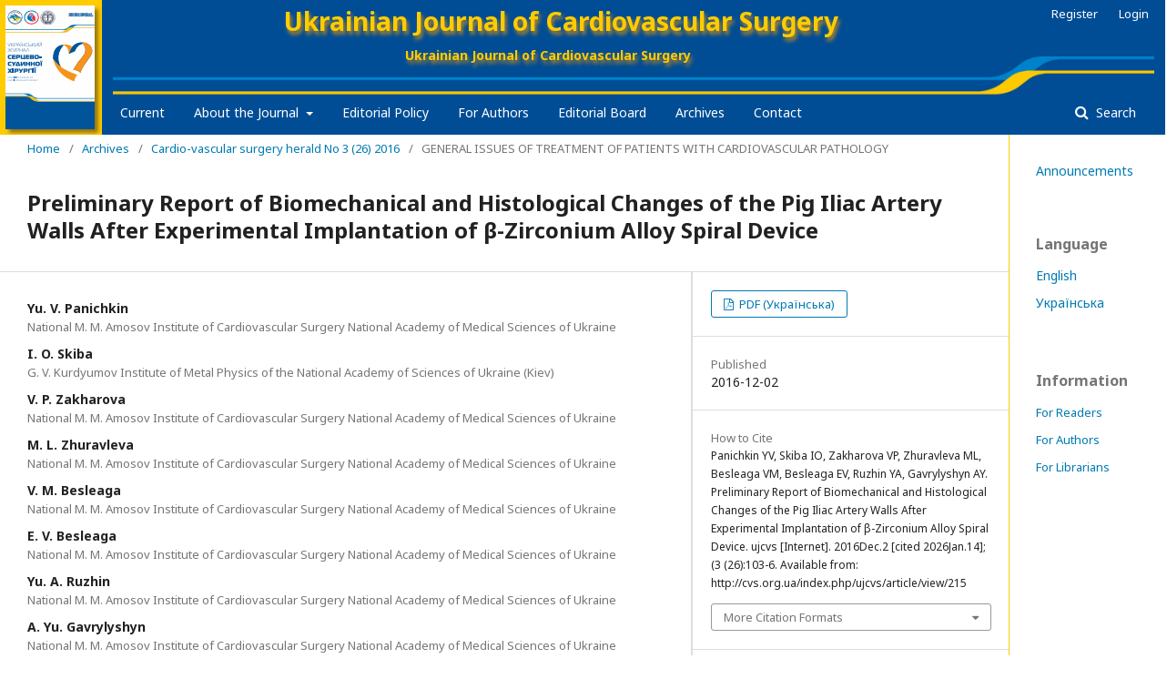

--- FILE ---
content_type: text/html; charset=utf-8
request_url: http://cvs.org.ua/index.php/ujcvs/article/view/215
body_size: 9118
content:
	<!DOCTYPE html>
<html lang="en-US" xml:lang="en-US">
<head>
	<meta charset="utf-8">
	<meta name="viewport" content="width=device-width, initial-scale=1.0">
	<title>
		Preliminary Report of Biomechanical and Histological Changes of the Pig Iliac Artery Walls After Experimental Implantation оf β-Zirconium Alloy Spiral Device
							| Ukrainian Journal of Cardiovascular Surgery
			</title>

	
<meta name="generator" content="Open Journal Systems 3.1.2.0">
<link rel="icon" href="http://cvs.org.ua/public/journals/1/favicon_en_US.png">
<meta name="gs_meta_revision" content="1.1"/>
<meta name="citation_journal_title" content="Ukrainian Journal of Cardiovascular Surgery"/>
<meta name="citation_journal_abbrev" content="1"/>
<meta name="citation_issn" content="2664-5971"/> 
<meta name="citation_author" content="Yu. V. Panichkin"/>
<meta name="citation_author_institution" content="ДУ «Національний інститут серцево-судинної хірургії імені М. М. Амосова НАМН» (Київ)"/>
<meta name="citation_author" content="I. O. Skiba"/>
<meta name="citation_author_institution" content="Інститут металофізики імені Г. В. Курдюмова НАН України (Київ)"/>
<meta name="citation_author" content="V. P. Zakharova"/>
<meta name="citation_author_institution" content="ДУ «Національний інститут серцево-судинної хірургії імені М. М. Амосова НАМН» (Київ)"/>
<meta name="citation_author" content="M. L. Zhuravleva"/>
<meta name="citation_author_institution" content="ДУ «Національний інститут серцево-судинної хірургії імені М. М. Амосова НАМН» (Київ)"/>
<meta name="citation_author" content="V. M. Besleaga"/>
<meta name="citation_author_institution" content="ДУ «Національний інститут серцево-судинної хірургії імені М. М. Амосова НАМН» (Київ)"/>
<meta name="citation_author" content="E. V. Besleaga"/>
<meta name="citation_author_institution" content="ДУ «Національний інститут серцево-судинної хірургії імені М. М. Амосова НАМН» (Київ)"/>
<meta name="citation_author" content="Yu. A. Ruzhin"/>
<meta name="citation_author_institution" content="ДУ «Національний інститут серцево-судинної хірургії імені М. М. Амосова НАМН» (Київ)"/>
<meta name="citation_author" content="A. Yu. Gavrylyshyn"/>
<meta name="citation_author_institution" content="ДУ «Національний інститут серцево-судинної хірургії імені М. М. Амосова НАМН» (Київ)"/>
<meta name="citation_title" content="Попередні результати біомеханічного та гістологічного дослідження змін у клубових артеріях свиней після експериментальної імплантації в них спірального пристрою з β-цирконієвого сплаву"/>
<meta name="citation_date" content="2016/12/02"/>
<meta name="citation_issue" content="3 (26)"/>
<meta name="citation_firstpage" content="103"/>
<meta name="citation_lastpage" content="106"/>
<meta name="citation_abstract_html_url" content="http://cvs.org.ua/index.php/ujcvs/article/view/215"/>
<meta name="citation_keywords" xml:lang="en" content="patent ductus arteriosus"/>
<meta name="citation_keywords" xml:lang="en" content="heart occlude"/>
<meta name="citation_keywords" xml:lang="en" content="biological model"/>
<meta name="citation_keywords" xml:lang="en" content="β-zirconium alloy"/>
<meta name="citation_pdf_url" content="http://cvs.org.ua/index.php/ujcvs/article/download/215/215"/>
<link rel="schema.DC" href="http://purl.org/dc/elements/1.1/" />
<meta name="DC.Creator.PersonalName" content="Yu. V. Panichkin"/>
<meta name="DC.Creator.PersonalName" content="I. O. Skiba"/>
<meta name="DC.Creator.PersonalName" content="V. P. Zakharova"/>
<meta name="DC.Creator.PersonalName" content="M. L. Zhuravleva"/>
<meta name="DC.Creator.PersonalName" content="V. M. Besleaga"/>
<meta name="DC.Creator.PersonalName" content="E. V. Besleaga"/>
<meta name="DC.Creator.PersonalName" content="Yu. A. Ruzhin"/>
<meta name="DC.Creator.PersonalName" content="A. Yu. Gavrylyshyn"/>
<meta name="DC.Date.created" scheme="ISO8601" content="2016-12-02"/>
<meta name="DC.Date.dateSubmitted" scheme="ISO8601" content="2019-06-27"/>
<meta name="DC.Date.issued" scheme="ISO8601" content="2016-12-02"/>
<meta name="DC.Date.modified" scheme="ISO8601" content="2019-06-28"/>
<meta name="DC.Description" xml:lang="en" content="The aim of this work is to study biomechanical compatibility and histological response of the walls of pigs’ iliac arteries due to experimental low-modulus β-zirconium alloy occluder implantation. Demonstrated the ability, safety and efficacy of device implantation for PDA closure (occluder) of β-zirconium alloy on pigs as a biological model. Presented preliminary results of macroscopic and histological examination. The necessity further study of this device on animals."/>
<meta name="DC.Description" xml:lang="uk" content="Метою даної роботи є вивчення біомеханічної сумісності та гістологічної відповіді стінок клубових артерій свиней на імплантацію пристрою з низькомодульного β-цирконієвого сплаву під час експерименту. Продемонстрована можливість, безпечність та ефективність імплантації вітчизняного пристрою для закриття артеріального протоку (оклюдер) з β-цирконієвого сплаву на свинях як біологічній моделі. Представлені попередні результати макроскопічного та гістологічного дослідження. Обґрунтована необхідність подальшого вивчення даного пристрою на тваринах."/>
<meta name="DC.Description" xml:lang="ru" content="Целью данной работы является изучение биомеханической совместимости и гистологического ответа стенок подвздошных артерий свиней на имплантацию окклюдера из низкомодульного β-циркониевого сплава во время эксперимента. Продемонстрирована возможность, безопасность и эффективность имплантации отечественного устройства для закрытия артериального протока (окклюдер) из β-циркониевого сплава на свиньях как биологической модели. Представлены предварительные результаты макроскопического и гистологического исследования. Обоснована необходимость дальнейшего изучения данного устройства на животных."/>
<meta name="DC.Format" scheme="IMT" content="application/pdf"/>
<meta name="DC.Identifier" content="215"/>
<meta name="DC.Identifier.pageNumber" content="103-106"/>
<meta name="DC.Identifier.URI" content="http://cvs.org.ua/index.php/ujcvs/article/view/215"/>
<meta name="DC.Language" scheme="ISO639-1" content="uk"/>
<meta name="DC.Rights" content="Copyright (c) 2016 "/>
<meta name="DC.Rights" content=""/>
<meta name="DC.Source" content="Ukrainian Journal of Cardiovascular Surgery"/>
<meta name="DC.Source.ISSN" content="2664-5971"/>
<meta name="DC.Source.Issue" content="3 (26)"/>
<meta name="DC.Source.URI" content="http://cvs.org.ua/index.php/ujcvs"/>
<meta name="DC.Subject" xml:lang="en" content="patent ductus arteriosus"/>
<meta name="DC.Subject" xml:lang="en" content="heart occlude"/>
<meta name="DC.Subject" xml:lang="en" content="biological model"/>
<meta name="DC.Subject" xml:lang="en" content="β-zirconium alloy"/>
<meta name="DC.Title" content="Попередні результати біомеханічного та гістологічного дослідження змін у клубових артеріях свиней після експериментальної імплантації в них спірального пристрою з β-цирконієвого сплаву"/>
<meta name="DC.Title.Alternative" xml:lang="en" content="Preliminary Report of Biomechanical and Histological Changes of the Pig Iliac Artery Walls After Experimental Implantation оf β-Zirconium Alloy Spiral Device"/>
<meta name="DC.Title.Alternative" xml:lang="ru" content="Предварительные результаты биомеханического и гистологического исследования изменений в подвздошных артериях свиней после экспериментальной имплантации в них спирального устройства из β-циркониевого сплава"/>
<meta name="DC.Type" content="Text.Serial.Journal"/>
<meta name="DC.Type.articleType" content="GENERAL ISSUES OF TREATMENT OF PATIENTS WITH CARDIOVASCULAR PATHOLOGY"/>
	<link rel="stylesheet" href="http://cvs.org.ua/index.php/ujcvs/$$$call$$$/page/page/css?name=stylesheet" type="text/css" /><link rel="stylesheet" href="//fonts.googleapis.com/css?family=Noto+Sans:400,400italic,700,700italic" type="text/css" /><link rel="stylesheet" href="https://cdnjs.cloudflare.com/ajax/libs/font-awesome/4.7.0/css/font-awesome.css" type="text/css" />
</head>

<script type='text/javascript'>

function check_google_translation ( )
{
  document.addEventListener
  (
    'DOMSubtreeModified',
    function ( e )
    {
      if ( e.target.tagName === 'HTML' && e.target.className.indexOf('translated-ltr') != -1 )
      // page has been translated
      {
        setTimeout
        (
          function ( )
          {
            if ( e.target.lang == 'uk' )
              document.getElementById('locale_uk_UA').click();
            else
            if ( e.target.lang == 'en' )
              document.getElementById('locale_en_US').click();
          }
          , 0
        );
      }
    }
    , true
  );

}

</script>

<body onload='check_google_translation();' class="pkp_page_article pkp_op_view has_site_logo" dir="ltr">




	<div class="cmp_skip_to_content">
		<a href="#pkp_content_main">Skip to main content</a>
		<a href="#pkp_content_nav">Skip to main navigation menu</a>
		<a href="#pkp_content_footer">Skip to site footer</a>
	</div>


	<div class="pkp_structure_page" style='background- : #fc0; background : #004D95;'>


		


		<header class="pkp_structure_head" style='background-color : #fc0; border : none;' id="headerNavigationContainer" role="banner">

			
			<a href="									http://cvs.org.ua/index.php/index
							" style='padding : 6px; float : left; background: #fc0;' class="is_img">
				<img style='display : block; box-shadow : 4px 4px 4px #971;' src="http://cvs.org.ua/public/journals/1/journalThumbnail_en_US.png" width="96" height="136"  alt="Page Header Logo"  />
			</a>

			<div class="pkp_head_wrapper" style='margin : 0 0 0 112px; margin- : 0; width : unset; padding : 0 12px; background-color : #004D95;'>

				<div class="pkp_site_name_wrapper" style='background-image : url("/_ojs_images_/back_rt.png"); background-repeat : no-repeat; background-position : right bottom 44px;'>


																<div class="pkp_site_name">
					




<div style='padding : 8px 160px 0 0; text-align : center; line-height: 30px; font-weight: bold; color : #fc0;'>



								<div style='text-shadow : 2px 4px 4px #b82;'>
									Ukrainian Journal of Cardiovascular Surgery
								</div>
								<div style='margin-top : 8px; opacity- : .5; font-size : 50%;'>
									<span style=' text-shadow : 2px 4px 4px #b82;'>Ukrainian Journal of Cardiovascular Surgery</span>
									<span style='padding-left : 2em; text-align : center; opacity: .67; color- : #fd7; font-size- : 67%; text-shadow : 2px 4px 4px #b82;'></span>
								</div>

</div>


												</div>
									</div>

								
									<nav style='margin : -44px 0 0 8px;' class="pkp_navigation_primary_row" aria-label="Site Navigation">
						<div class="pkp_navigation_primary_wrapper">
																				<ul id="navigationPrimary" class="pkp_navigation_primary pkp_nav_list">
								<li class="">
				<a href="http://cvs.org.ua/index.php/ujcvs/issue/current">
					Current
				</a>
							</li>
								<li class="">
				<a href="http://cvs.org.ua/index.php/ujcvs/about">
					About the Journal
				</a>
									<ul>
																					<li class="">
									<a href="http://cvs.org.ua/index.php/ujcvs/about_aims">
										Aims and Scope
									</a>
								</li>
																												<li class="">
									<a href="http://cvs.org.ua/index.php/ujcvs/about_review">
										Peer Review Process
									</a>
								</li>
																												<li class="">
									<a href="http://cvs.org.ua/index.php/ujcvs/about_access">
										Open Access Statement
									</a>
								</li>
																												<li class="">
									<a href="http://cvs.org.ua/index.php/ujcvs/about_archiving">
										Archiving
									</a>
								</li>
																												<li class="">
									<a href="http://cvs.org.ua/index.php/ujcvs/about_ethics">
										Publishing ethics
									</a>
								</li>
																												<li class="">
									<a href="http://cvs.org.ua/index.php/ujcvs/about_plagiarism">
										Plagiarism
									</a>
								</li>
																												<li class="">
									<a href="http://cvs.org.ua/index.php/ujcvs/about_licensing">
										Licensing
									</a>
								</li>
																												<li class="">
									<a href="http://cvs.org.ua/index.php/ujcvs/reviewers">
										Reviewers
									</a>
								</li>
																		</ul>
							</li>
								<li class="">
				<a href="http://cvs.org.ua/index.php/ujcvs/about_policy">
					Editorial Policy
				</a>
							</li>
								<li class="">
				<a href="http://cvs.org.ua/index.php/ujcvs/about/submissions">
					For Authors
				</a>
							</li>
								<li class="">
				<a href="http://cvs.org.ua/index.php/ujcvs/about/editorialTeam">
					Editorial Board
				</a>
							</li>
								<li class="">
				<a href="http://cvs.org.ua/index.php/ujcvs/issue/archive">
					Archives
				</a>
							</li>
								<li class="">
				<a href="http://cvs.org.ua/index.php/ujcvs/about/contact">
					Contact
				</a>
							</li>
			</ul>

				

																								<form class="pkp_search" action="http://cvs.org.ua/index.php/ujcvs/search/search" method="post" role="search">
		<input type="hidden" name="csrfToken" value="fdd869e409a290512fd5025e4a89b3e2">
		<input name="query" value="" type="text" aria-label="Search Query">
		<button type="submit">
			Search
		</button>
		<div class="search_controls" aria-hidden="true">
			<a href="http://cvs.org.ua/index.php/ujcvs/search/search" class="headerSearchPrompt search_prompt" aria-hidden="true">
				Search
			</a>
			<a href="#" class="search_cancel headerSearchCancel" aria-hidden="true"></a>
			<span class="search_loading" aria-hidden="true"></span>
		</div>
</form>
													</div>
					</nav>
								
				<nav class="pkp_navigation_user_wrapper" id="navigationUserWrapper" aria-label="User Navigation">
						<ul id="navigationUser" class="pkp_navigation_user pkp_nav_list">
								<li class="profile">
				<a href="http://cvs.org.ua/index.php/ujcvs/user/register">
					Register
				</a>
							</li>
								<li class="profile">
				<a href="http://cvs.org.ua/index.php/ujcvs/login">
					Login
				</a>
							</li>
										</ul>

				</nav>
			</div><!-- .pkp_head_wrapper -->
		</header><!-- .pkp_structure_head -->

				


		<div class="pkp_structure_content has_sidebar" style='display : flex; width : 100%; background : white; padding-top : 0;'>
			<div id="pkp_content_main" class="pkp_structure_main" role="main" style='display : table-cell; width : 100%; margin-top- : -30px; padding-bottom : 30px;'>


<div class="page page_article">
			<nav class="cmp_breadcrumbs" role="navigation" aria-label="You are here:">
	<ol>
		<li>
			<a href="http://cvs.org.ua/index.php/ujcvs/index">
				Home
			</a>
			<span class="separator">/</span>
		</li>
		<li>
			<a href="http://cvs.org.ua/index.php/ujcvs/issue/archive">
				Archives
			</a>
			<span class="separator">/</span>
		</li>
		<li>
			<a href="http://cvs.org.ua/index.php/ujcvs/issue/view/10">
				Cardio-vascular surgery herald No 3 (26) 2016
			</a>
			<span class="separator">/</span>
		</li>
		<li class="current">
									GENERAL ISSUES OF TREATMENT OF PATIENTS WITH CARDIOVASCULAR PATHOLOGY
						</li>
	</ol>
</nav>
	
		<article class="obj_article_details">
	<h1 class="page_title">
		Preliminary Report of Biomechanical and Histological Changes of the Pig Iliac Artery Walls After Experimental Implantation оf β-Zirconium Alloy Spiral Device
	</h1>

	
	<div class="row">
		<div class="main_entry">

							<ul class="item authors">
											<li>
							<span class="name">
								Yu. V. Panichkin
							</span>
															<span class="affiliation">
									National M. M. Amosov Institute of Cardiovascular Surgery National Academy of Medical Sciences of Ukraine
								</span>
																				</li>
											<li>
							<span class="name">
								I. O. Skiba
							</span>
															<span class="affiliation">
									G. V. Kurdyumov Institute of Metal Physics of the National Academy of Sciences of Ukraine (Kiev)
								</span>
																				</li>
											<li>
							<span class="name">
								V. P. Zakharova
							</span>
															<span class="affiliation">
									National M. M. Amosov Institute of Cardiovascular Surgery National Academy of Medical Sciences of Ukraine
								</span>
																				</li>
											<li>
							<span class="name">
								M. L. Zhuravleva
							</span>
															<span class="affiliation">
									National M. M. Amosov Institute of Cardiovascular Surgery National Academy of Medical Sciences of Ukraine
								</span>
																				</li>
											<li>
							<span class="name">
								V. M. Besleaga
							</span>
															<span class="affiliation">
									National M. M. Amosov Institute of Cardiovascular Surgery National Academy of Medical Sciences of Ukraine
								</span>
																				</li>
											<li>
							<span class="name">
								E. V. Besleaga
							</span>
															<span class="affiliation">
									National M. M. Amosov Institute of Cardiovascular Surgery National Academy of Medical Sciences of Ukraine
								</span>
																				</li>
											<li>
							<span class="name">
								Yu. A. Ruzhin
							</span>
															<span class="affiliation">
									National M. M. Amosov Institute of Cardiovascular Surgery National Academy of Medical Sciences of Ukraine
								</span>
																				</li>
											<li>
							<span class="name">
								A. Yu. Gavrylyshyn
							</span>
															<span class="affiliation">
									National M. M. Amosov Institute of Cardiovascular Surgery National Academy of Medical Sciences of Ukraine
								</span>
																				</li>
									</ul>
			
																					
									<div class="item keywords">
				<span class="label">
										Keywords:
				</span>
				<span class="value">
																		patent ductus arteriosus, 													heart occlude, 													biological model, 													β-zirconium alloy															</span>
			</div>
			
										<div class="item abstract">
					<h3 class="label">Abstract</h3>
					<p><strong>The aim of this work</strong> is to study biomechanical compatibility and histological response of the walls of pigs’ iliac arteries due to experimental low-modulus β-zirconium alloy occluder implantation. Demonstrated the ability, safety and efficacy of device implantation for PDA closure (occluder) of β-zirconium alloy on pigs as a biological model. Presented preliminary results of macroscopic and histological examination. The necessity further study of this device on animals.</p>
				</div>
			
			

			
										<div class="item references">


					<h3 class="label" id='_refs_'>


						References
					</h3>
					<div class="value">
													1. Влияние инициируемого деформацией β→ω превращения на механическое поведение β-сплавов титана и циркония / Скиба И. А., Карасевская О. П., Мордюк Б. Н. и др. // Металлофизика и новейшие технологии. – Т. 31. – № 11. – 2009. – C. 1573–1586.<br />
<br />
2.  Мікроструктура, механічні властивості та біосумісність нового Zr-Ti-Nb сплаву / Д. В. Кулєш, І. О. Скиба, О. П. Карасевська та ін. // Пластична та реконструктивна хірургія. – 2011. – № 2 (XVII). – С. 44–50.<br />
<br />
3.  Особенности методики проведения доклинического эксперимента по имплантации окклюдера из β-циркониевого сплава на свиньях как биологической модели / Паничкин Ю. В., Скиба И. А., Захарова В. П. и др. // Серце і судини. – 2015. – № 4 (52). – С. 25–30. <br />
<br />
4.  Angiograph classification of the isolated persistently patent ductus arteriosus and implications for percutaneous catheter occlusion /  Krichenko A., Benson L. N., Burrows P., Moes C. A. F., McLaughlin P., Freedom R. M. // American Journal Cardiology. – 1989. – Vol. 623. – P. 877–880. <br />
<br />
5. Bass John L., Wikson Neil. Transcatheter Occkusion of the Patent Ductus Arteriosus in Infants. Experimental Testing of a New Amplatzer Levice // Catheter Cardiovasc. Intervtnt. – 2014. – Vol. 83. – P. 250–255. <br />
<br />
6.  Biocompatibility of nickel-titanium shape memory metal and its corrosion behavior in human cell cultures /  Ryhanen J., Niemi E., Serlo W., Niemela E., Sandvik P., Pernu H., et al. // J. Biomed Mater. Res. – 1997. – Vol. 35:45. – P. 1–7. <br />
<br />
7.  Effect of Passivation treatments on nickel release from nitinol  /  Trepanier  C., Venugopalan  R., Messer R. Z. J., Pelton A. R. // Society for Biomaterial. – 6th World Biomaterials Congress. – 2000. – P. 1043.<br />
<br />
8.  Gruenstein D. H., Bass J. L. Experimental tvaluation of a new articulated Amplatzer ductal occlude device without fabric // Catheter Cardiovascular Interventional. – 2009. – Vol. 74. – P. 482–487. <br />
<br />
9.  Nickel release, a possible indicator for the duration of antiplatelet treatment, from a nickel cardiac device in vivo: a study in patients with atrial septal defects implanted with an Amplatzer occlude / Burian M., Neumann T., Weber M., Brandt R., Geisslinger G., MitrovicV., et al. // Int. J. Clin. Pharmacol. Ther. – 2006. – Vol. 44. – P. 107–112. <br />
<br />
10. Niinomi M. Mechanical biocompatibilities of titanium alloys for biomedical applications  // Journal of the Mechanical Behavior of Biomedical Materials. – 2008. – Vol. 1. – P. 30–42. <br />
<br />
11. Portsmann W., Wierny L., Warnke H. Catheter closure of patent ductus arteriesus: 62 cases treated without thoracotomy  // Radiol. Clin. North Am.  – 1971.  – Vol. 9. – P. 203–218. <br />
<br />
12. Sigler M., Jux C. Biocompatibility of septal defect closure devices // Heart. – 2007. – Vol. 93. – P. 444–449. <br />
<br />
13. Transcatheter closure of patent ductus arteriosus with Nit-Occlud coils / Celiker A., Aypar E., Karagoz T., Dilber E., Ceviz N. // Catheter Cardiovascular Interventional. – 2005. – Vol. 65. – P. 569–76.
</ol>


											</div>
				</div>
			

			
		</div><!-- .main_entry -->

		<div class="entry_details" style='display : table-cell; float : none; width : unset;'>

			



										<div class="item galleys">
					<ul class="value galleys_links">
													<li>
								
	
		




<a target='_new' class="obj_galley_link pdf" href="http://cvs.org.ua/index.php/ujcvs/article/view/215/215">


		
	PDF (Українська)

	</a>
							</li>
											</ul>
				</div>
						
							<div class="item published">
					<div class="label">
						Published
					</div>
					<div class="value">



						2016-12-02 


					</div>
				</div>
			
										<div class="item citation">
					<div class="sub_item citation_display">
						<div class="label">
							How to Cite
						</div>
						<div class="value">
							<div id="citationOutput" role="region" aria-live="polite">
								<div class="csl-bib-body">
  <div class="csl-entry"><div class="csl-left-margin">1. </div><div class="csl-right-inline">Panichkin YV, Skiba IO, Zakharova VP, Zhuravleva ML, Besleaga VM, Besleaga EV, Ruzhin YA, Gavrylyshyn AY. Preliminary Report of Biomechanical and Histological Changes of the Pig Iliac Artery Walls After Experimental Implantation оf β-Zirconium Alloy Spiral Device. ujcvs [Internet]. 2016Dec.2 [cited 2026Jan.14];(3 (26):103-6. Available from: http://cvs.org.ua/index.php/ujcvs/article/view/215</div></div>
</div>
							</div>
							<div class="citation_formats">
								<button class="cmp_button citation_formats_button" aria-controls="cslCitationFormats" aria-expanded="false" data-csl-dropdown="true">
									More Citation Formats
								</button>
								<div id="cslCitationFormats" class="citation_formats_list" aria-hidden="true">
									<ul class="citation_formats_styles">
																					<li>
												<a
													aria-controls="citationOutput"
													href="http://cvs.org.ua/index.php/ujcvs/citationstylelanguage/get/acm-sig-proceedings?submissionId=215"
													data-load-citation
													data-json-href="http://cvs.org.ua/index.php/ujcvs/citationstylelanguage/get/acm-sig-proceedings?submissionId=215&amp;return=json"
												>
													ACM
												</a>
											</li>
																					<li>
												<a
													aria-controls="citationOutput"
													href="http://cvs.org.ua/index.php/ujcvs/citationstylelanguage/get/acs-nano?submissionId=215"
													data-load-citation
													data-json-href="http://cvs.org.ua/index.php/ujcvs/citationstylelanguage/get/acs-nano?submissionId=215&amp;return=json"
												>
													ACS
												</a>
											</li>
																					<li>
												<a
													aria-controls="citationOutput"
													href="http://cvs.org.ua/index.php/ujcvs/citationstylelanguage/get/apa?submissionId=215"
													data-load-citation
													data-json-href="http://cvs.org.ua/index.php/ujcvs/citationstylelanguage/get/apa?submissionId=215&amp;return=json"
												>
													APA
												</a>
											</li>
																					<li>
												<a
													aria-controls="citationOutput"
													href="http://cvs.org.ua/index.php/ujcvs/citationstylelanguage/get/associacao-brasileira-de-normas-tecnicas?submissionId=215"
													data-load-citation
													data-json-href="http://cvs.org.ua/index.php/ujcvs/citationstylelanguage/get/associacao-brasileira-de-normas-tecnicas?submissionId=215&amp;return=json"
												>
													ABNT
												</a>
											</li>
																					<li>
												<a
													aria-controls="citationOutput"
													href="http://cvs.org.ua/index.php/ujcvs/citationstylelanguage/get/chicago-author-date?submissionId=215"
													data-load-citation
													data-json-href="http://cvs.org.ua/index.php/ujcvs/citationstylelanguage/get/chicago-author-date?submissionId=215&amp;return=json"
												>
													Chicago
												</a>
											</li>
																					<li>
												<a
													aria-controls="citationOutput"
													href="http://cvs.org.ua/index.php/ujcvs/citationstylelanguage/get/harvard-cite-them-right?submissionId=215"
													data-load-citation
													data-json-href="http://cvs.org.ua/index.php/ujcvs/citationstylelanguage/get/harvard-cite-them-right?submissionId=215&amp;return=json"
												>
													Harvard
												</a>
											</li>
																					<li>
												<a
													aria-controls="citationOutput"
													href="http://cvs.org.ua/index.php/ujcvs/citationstylelanguage/get/ieee?submissionId=215"
													data-load-citation
													data-json-href="http://cvs.org.ua/index.php/ujcvs/citationstylelanguage/get/ieee?submissionId=215&amp;return=json"
												>
													IEEE
												</a>
											</li>
																					<li>
												<a
													aria-controls="citationOutput"
													href="http://cvs.org.ua/index.php/ujcvs/citationstylelanguage/get/modern-language-association?submissionId=215"
													data-load-citation
													data-json-href="http://cvs.org.ua/index.php/ujcvs/citationstylelanguage/get/modern-language-association?submissionId=215&amp;return=json"
												>
													MLA
												</a>
											</li>
																					<li>
												<a
													aria-controls="citationOutput"
													href="http://cvs.org.ua/index.php/ujcvs/citationstylelanguage/get/turabian-fullnote-bibliography?submissionId=215"
													data-load-citation
													data-json-href="http://cvs.org.ua/index.php/ujcvs/citationstylelanguage/get/turabian-fullnote-bibliography?submissionId=215&amp;return=json"
												>
													Turabian
												</a>
											</li>
																					<li>
												<a
													aria-controls="citationOutput"
													href="http://cvs.org.ua/index.php/ujcvs/citationstylelanguage/get/vancouver?submissionId=215"
													data-load-citation
													data-json-href="http://cvs.org.ua/index.php/ujcvs/citationstylelanguage/get/vancouver?submissionId=215&amp;return=json"
												>
													Vancouver
												</a>
											</li>
																			</ul>
																			<div class="label">
											Download Citation
										</div>
										<ul class="citation_formats_styles">
																							<li>
													<a href="http://cvs.org.ua/index.php/ujcvs/citationstylelanguage/download/ris?submissionId=215">
														<span class="fa fa-download"></span>
														Endnote/Zotero/Mendeley (RIS)
													</a>
												</li>
																							<li>
													<a href="http://cvs.org.ua/index.php/ujcvs/citationstylelanguage/download/bibtex?submissionId=215">
														<span class="fa fa-download"></span>
														BibTeX
													</a>
												</li>
																					</ul>
																	</div>
							</div>
						</div>
					</div>
				</div>
			
						<div class="item issue">
				<div class="sub_item">
					<div class="label">
						Issue
					</div>
					<div class="value">
						<a class="title" href="http://cvs.org.ua/index.php/ujcvs/issue/view/10">
							Cardio-vascular surgery herald No 3 (26) 2016
						</a>
					</div>
				</div>

									<div class="sub_item">
						<div class="label">
							Section
						</div>
						<div class="value">
							GENERAL ISSUES OF TREATMENT OF PATIENTS WITH CARDIOVASCULAR PATHOLOGY
						</div>
					</div>
							</div>

															
			



			

		</div><!-- .entry_details -->
	</div><!-- .row -->

</article>

	<div id="articlesBySameAuthorList">
						<h3>Most read articles by the same author(s)</h3>

			<ul>
																													<li>
													S. V. Salo,
													V. I. Ursulenko,
													S. O. Siromakha,
													A. A. Berogovoy,
													A. Yu. Gavrylyshyn,
												<a href="http://cvs.org.ua/index.php/ujcvs/article/view/220">
							Clinical case of urgent hybrid cardiosurgical intervention in patient with acute myocardial infarction complicated acute mitral insufficiency
						</a>,
						<a href="http://cvs.org.ua/index.php/ujcvs/issue/view/10">
							Ukrainian Journal of Cardiovascular Surgery: Cardio-vascular surgery herald No 3 (26) 2016
						</a>
					</li>
																													<li>
													V. P. Zakharova,
													Yu. V. Panichkin,
													I. O. Skiba,
													M. L. Zhuravleva,
													V. M. Beshlyaga,
													E. V. Beshlyaga,
													Yu. A. Ruzhin,
												<a href="http://cvs.org.ua/index.php/ujcvs/article/view/248">
							Morphological changes in the iliac artery walls of pigs after implantation of spiral devices from β-zirconium alloy
						</a>,
						<a href="http://cvs.org.ua/index.php/ujcvs/issue/view/11">
							Ukrainian Journal of Cardiovascular Surgery: Cardio-vascular surgery herald No 2 (25) 2016
						</a>
					</li>
																													<li>
													V. I. Ursulenko,
													A. V. Rudenko,
													N. L. Rudenko,
													V. P. Zakharova,
												<a href="http://cvs.org.ua/index.php/ujcvs/article/view/257">
							Morphological changes of the interventricular septum rupture in differentperiods after the rupture
						</a>,
						<a href="http://cvs.org.ua/index.php/ujcvs/issue/view/12">
							Ukrainian Journal of Cardiovascular Surgery: Cardio-vascular surgery herald No 1 (24) 2016
						</a>
					</li>
							</ul>
			<div id="articlesBySameAuthorPages">
				
			</div>
			</div>


</div><!-- .page -->

	</div><!-- pkp_structure_main -->

						
			<div class="pkp_structure_sidebar left" role="complementary" aria-label="Sidebar" style='float : none; display : table-cell;'>


				<div class="pkp_block block_language">
					<a href="announcement">
						Announcements
					</a>
				</div>
				<div class="pkp_block block_language">
	<span class="title">
		Language
	</span>

	<div class="content">
		<ul>
							<li class="locale_en_US current">


					<a id='locale_en_US' href="http://cvs.org.ua/index.php/ujcvs/user/setLocale/en_US?source=%2Findex.php%2Fujcvs%2Farticle%2Fview%2F215">


						English
					</a>
				</li>
							<li class="locale_uk_UA">


					<a id='locale_uk_UA' href="http://cvs.org.ua/index.php/ujcvs/user/setLocale/uk_UA?source=%2Findex.php%2Fujcvs%2Farticle%2Fview%2F215">


						Українська
					</a>
				</li>
					</ul>
	</div>
</div><!-- .block_language -->
<div class="pkp_block block_information">
	<span class="title">Information</span>
	<div class="content">
		<ul>
							<li>
					<a href="http://cvs.org.ua/index.php/ujcvs/information/readers">
						For Readers
					</a>
				</li>
										<li>
					<a href="http://cvs.org.ua/index.php/ujcvs/information/authors">
						For Authors
					</a>
				</li>
										<li>
					<a href="http://cvs.org.ua/index.php/ujcvs/information/librarians">
						For Librarians
					</a>
				</li>
					</ul>
	</div>
</div>

			</div><!-- pkp_sidebar.left -->

			</div><!-- pkp_structure_content -->

<div id="pkp_content_footer" class="pkp_structure_footer_wrapper" role="contentinfo">

	<div class="pkp_structure_footer" style='background-color : #004D95; margin-left- : 112px; margin : 0; width : 100%; padding : 0 12px;'>
<div style='background-image : url("/_ojs_images_/back_lt.png"); background-repeat : no-repeat; background-position : left -88px bottom 8px;'>

					<div class="pkp_footer_content">
				<div style="width: 100%; margin: -16px 0 16px 0; padding: 0; text-align: center; color: #fff; text-decoration: none;">The Journal is licensed by <a style="color: #fff; text-decoration: none;" href="http://creativecommons.org/licenses/by-sa/4.0/deed.uk" target="_new">CC Attribution-ShareAlike 4.0 International</a>.</div>
<table style="width: 100%; text-align: center;">
<tbody>
<tr>
<td style="width: 4%;">&nbsp;</td>
<td style="width: 26%;">
<table style="margin: auto;">
<tbody>
<tr>
<td style="vertical-align: bottom;"><img src="/_ojs_images_/logo_ICVS.png"></td>
<td><a style="color: #fff; text-decoration: none;" href="http://amosovinstitute.org.ua">National Amosov Institute<br>of Cardiovascular Surgery</a></td>
</tr>
</tbody>
</table>
</td>
<td style="width: 26%;">
<table style="margin: auto;">
<tbody>
<tr>
<td style="vertical-align: bottom;"><img src="/_ojs_images_/logo_NMA.png"></td>
<td><a style="color: #fff; text-decoration: none;" href="https://nuozu.edu.ua/en/">Shupyk National Healthcare University of Ukraine</a></td>
</tr>
</tbody>
</table>
</td>
<td style="width: 26%;">
<table style="margin: auto;">
<tbody>
<tr>
<td style="vertical-align: bottom;"><img style="min-width: 32px; min-height: 32px;" src="/_ojs_images_/logo_Asso.png"></td>
<td><a style="color: #fff; text-decoration: none;" href="http://acvsu.pro/">Association of Cardiovascular</a><br><a style="color: #fff; text-decoration: none;" href="http://acvsu.pro/">Surgeons of Ukraine</a></td>
</tr>
</tbody>
</table>
</td>
<td style="width: 8%;">&nbsp;</td>
</tr>
</tbody>
</table>
			</div>
		

</div>

	</div>
</div><!-- pkp_structure_footer_wrapper -->

</div><!-- pkp_structure_page -->

<script src="//ajax.googleapis.com/ajax/libs/jquery/3.3.1/jquery.min.js" type="text/javascript"></script><script src="//ajax.googleapis.com/ajax/libs/jqueryui/1.12.0/jquery-ui.min.js" type="text/javascript"></script><script src="http://cvs.org.ua/lib/pkp/js/lib/jquery/plugins/jquery.tag-it.js" type="text/javascript"></script><script src="http://cvs.org.ua/plugins/themes/default/js/lib/popper/popper.js" type="text/javascript"></script><script src="http://cvs.org.ua/plugins/themes/default/js/lib/bootstrap/util.js" type="text/javascript"></script><script src="http://cvs.org.ua/plugins/themes/default/js/lib/bootstrap/dropdown.js" type="text/javascript"></script><script src="http://cvs.org.ua/plugins/themes/default/js/main.js" type="text/javascript"></script><script src="http://cvs.org.ua/plugins/generic/citationStyleLanguage/js/articleCitation.js" type="text/javascript"></script>


</body>
</html>
